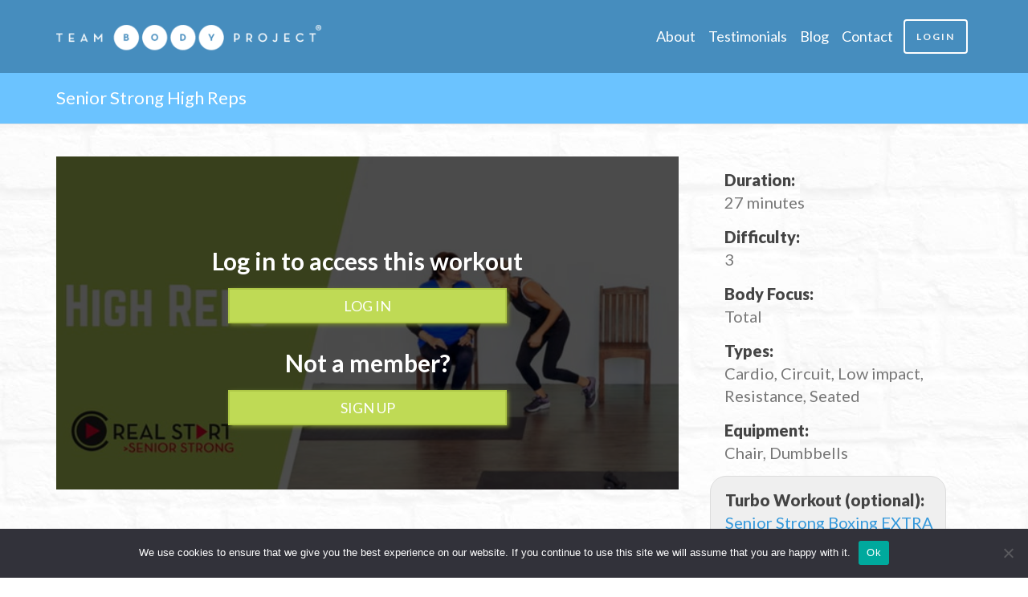

--- FILE ---
content_type: text/css
request_url: https://teambodyproject.com/wp-content/plugins/team-body-project-core/public/css/tbp.css?ver=1009213718
body_size: 2720
content:

/* Team Body Project Projects and Workouts custom CSS */

.program_container .program_overwiew .program_overwiew_image {
	width: 35%;
	float: left;
}

.program_container .program_overwiew .program_overwiew_image img {
	max-width: 100%;
	height: auto;
}

.program_container .program_overwiew .program_overwiew_text {
	width: 60%;
	float: left;
	margin-left: 5%;
	text-align: justify;
}

.program_container .program_overwiew .program_overwiew_text strong {
	font-size: 30px;
	display: block;
	margin-bottom: 15px;
}

.program_container .program_details {
	margin: 50px 0px;
}

.program_container .program_details .program_details_instructor {
	width: 25%;
	float: left;
	margin-right: 5%;
}

.program_container .program_details .program_details_instructor img,
.program_container .program_details .program_details_instructor p {
	display: none;
}

.program_container .program_details .program_details_instructor img:first-of-type,
.program_container .program_details .program_details_instructor p:first-of-type {
	display: block;
}

.program_container .program_details .program_details_instructor p strong {
	display: block;
}

.program_container .program_details .program_details_meta {
	width: 35%;
	float: left;
	margin-right: 5%;
}

.program_container .program_details .program_details_meta ul li {
	list-style-type: none;
	padding: 0;
	margin: 0;
}

.program_container .program_details .program_details_meta ul li {
	list-style-type: none;
	margin-bottom: 10px;
}

.program_container .program_details .program_details_meta ul li strong {
	color: #3498DB;
	margin-right: 10px;
}

.program_container .program_details .program_details_meta ul li.bodyfocus {
	text-transform: capitalize;
}

.program_container .program_details .program_details_continue_button {
	width: 30%;
	padding: 8px 0;
	float: left;
}

.program_container .program_details .program_details_continue_button button,
.program_container .program_details .program_details_continue_button .button {
	width: auto;
	max-width: 100%;
	background: #bfda55;
	border: 2px solid #afc846;
	color: #fff;
	box-shadow: 2px 2px 5px #75862f;
	padding: 7px 12px;
	display: inline-block;
}

.program_container .program_details .program_details_continue_button button:hover,
.program_container .program_details .program_details_continue_button button:active,
.program_container .program_details .program_details_continue_button button:focus,
.program_container .program_details .program_details_continue_button .button:hover,
.program_container .program_details .program_details_continue_button .button:active,
.program_container .program_details .program_details_continue_button .button:focus {
	background: #afc846;
	border: 2px solid #555;
}

.program_container .program_details .program_details_continue_button .button.orange {
	background: #ff9a68;
	border-color: #FF8144;
	margin-top: 0;
}

.program_container .program_details .program_details_continue_button .button.orange:hover,
.program_container .program_details .program_details_continue_button .button.orange:active,
.program_container .program_details .program_details_continue_button .button.orange:focus {
	background: #ff6868;
	border-color: #770B0B;
}

.program_container .program_details .program_details_continue_button .button.blue {
	background: #6ac3ff;
	border-color: #346eb6;
	margin-top: 0;
}

.program_container .program_details .program_details_continue_button .button.blue:hover,
.program_container .program_details .program_details_continue_button .button.blue:active,
.program_container .program_details .program_details_continue_button .button.blue:focus {
	background: #346eb6;
	border-color: #104cb6;
}

.program_container .program_workouts .program_workouts_tabs {
	display: block;
	margin-bottom: 20px;
}

.program_container .program_workouts .program_workouts_tabs ul {
	list-style-type: none;
	padding: 0;
	margin: 0;
	width: 100%
}

.program_container .program_workouts .program_workouts_tabs ul li {
	list-style-type: none;
	display: inline-block;
	padding: 0px 10px;
	background: #3498DB;
	color: #fff;
	line-height: 38px;
	border: 2px solid #346EB6;
	cursor: pointer;
	box-shadow: 3px 3px 1px #aaa;
}

.program_container .program_workouts .program_workouts_tabs ul li.active,
.program_container .program_workouts .program_workouts_tabs ul li:hover,
.program_container .program_workouts .program_workouts_tabs ul li:active,
.program_container .program_workouts .program_workouts_tabs ul li:focus {
	background: #346EB6;
	color: #fff;
	border: 2px solid #555;
	box-shadow: 3px 3px 1px #555;
}

.program_container .program_workouts .program_workouts_tabs ul li.done {
	background: #555555;
	color: #fff;
	border: 2px solid #222;
	box-shadow: 3px 3px 1px #222;
}



.program_container .program_workouts .program_workouts_list {
	width: 60%;
	float: left;
}

.program_container .program_workouts .program_workouts_list tr td,
.workout_container .workout_bottom .workout_bottom_workout_list tr td {
	padding: 5px 20px 5px 0;
}

.program_container .program_workouts .program_workouts_list tr.done td a,
.workout_container .workout_bottom .workout_bottom_workout_list tr.done td a {
	color: #555555;
}

.program_container .program_workouts .program_workouts_list tr.membership td a,
.workout_container .workout_bottom .workout_bottom_workout_list tr.membership td a {
	color: #555555;
}

.program_container .program_workouts .program_workouts_list img.members_img,
.workout_container .workout_bottom .workout_bottom_workout_list img.members_img {
	height: 30px;
	width: auto;
}

.portfolio-wrapper .portfolio-items .portfolio-item-content .portfolio-image a.members_only {
	opacity: 0.6;
}

.portfolio-wrapper .portfolio-items .portfolio-item-content .portfolio-header {
	position: relative;
}

.portfolio-wrapper .portfolio-items .portfolio-item-content .portfolio-header span.members_only {
	background: #FF8144;
	top: 10px;
	right: 10px;
	color: #fff;
	font-size: 12px;
	font-weight: bold;
	text-transform: uppercase;
	padding: 0px 7px;
	position: absolute;
}

.program_container .program_workouts .program_workouts_list tr td h3.week_number,
.workout_container .workout_bottom .workout_bottom_workout_list tr td h3.week_number {
	font-size: 24px;
	font-weight: 800;
}
	
.workout_container .workout_bottom .workout_bottom_program_overview {
	margin-top: 50px;
}

.program_container .program_workouts .program_workouts_progress {
	width: 40%;
	float: left;
	text-align: center;
}

.program_container .program_workouts .program_workouts_progress .program_workouts_progress_bar {
	width: 100%;
	height: 25px;
	border: 2px solid #346EB6;
	-webkit-box-shadow: inset 0px 0px 10px 5px rgba(0,0,0,0.4);
	-moz-box-shadow: inset 0px 0px 10px 5px rgba(0,0,0,0.4);
	box-shadow: inset 0px 0px 10px 5px rgba(0,0,0,0.4);
	border-radius: 6px;
}

.program_container .program_workouts .program_workouts_progress .program_workouts_progress_bar .program_workouts_progress_bar_completed {
	width: 0%;
	height: 21px;
	background: #3498DB;
	color: #fff;
	text-align: center;
	font-weight: 500;
    line-height: 20px;
	border: 0px;
	-webkit-box-shadow: inset 0px 0px 10px 5px rgba(52,110,182,1);
	-moz-box-shadow: inset 0px 0px 10px 5px rgba(52,110,182,1);
	box-shadow: inset 0px 0px 10px 5px rgba(52,110,182,1);
	border-radius: 0px;
}

.program_container .program_workouts .program_workouts_progress .program_group_link {
	margin-top: 100px;
}

.program_container .program_workouts .program_workouts_progress .program_group_link button,
.program_container .program_workouts .program_workouts_progress .program_group_link .button {
	width: auto;
	max-width: 100%;
	background: #bfda55;
	border: 2px solid #afc846;
	color: #fff;
	box-shadow: 2px 2px 5px #75862f;
	padding: 7px 12px;
	display: inline-block;
}

.program_container .program_workouts .program_workouts_progress .program_group_link button:hover,
.program_container .program_workouts .program_workouts_progress .program_group_link button:active,
.program_container .program_workouts .program_workouts_progress .program_group_link button:focus,
.program_container .program_workouts .program_workouts_progress .program_group_link .button:hover,
.program_container .program_workouts .program_workouts_progress .program_group_link .button:active,
.program_container .program_workouts .program_workouts_progress .program_group_link .button:focus {
	background: #afc846;
	border: 2px solid #555;
}

.workout_container .workout_top .workout_top_video {
	width: 68%;
	float: left;
}

.workout_container .workout_top .workout_top_video #workout_top_video_overlay {
	width: 100%;
	height: 415px;
	background-position: center center;
	background-repeat: no-repeat;
	background-size: cover;
}

.workout_container .workout_top .workout_top_video #workout_top_video_overlay .tbp_login_signup_container {
	height: 100%;
	background: rgba( 0, 0, 0, 0.7 );
	text-align: center;
}

.workout_container .workout_top .workout_top_video #workout_top_video_overlay .tbp_login_signup_container .tbp_login_signup {
	height: 100%;
	display: inline-flex;
	flex-direction: column;
	justify-content: center;
}

.workout_container .workout_top .workout_top_video #workout_top_video_overlay .tbp_login_signup_container h3 {
	color: #fff;
	font-size: 30px;
	font-weight: 700;
	margin-top: 35px;
}

.workout_container .workout_top .workout_top_meta {
	width: 27%;
	float: left;
	margin-left: 5%;
}

.workout_container .workout_top .workout_top_meta strong {
	font-weight: 900;
	display: block;
	margin-top: 15px;
	color: #444444 !important;
}

.workout_container .workout_top .workout_top_meta span.workout_top_meta_body_focus {
	text-transform: capitalize;
}

.workout_container .workout_bottom {
	width: 100%;
}

.workout_container .workout_bottom > div {
	margin: 20px 0px;
}

.workout_container .workout_bottom .workout_bottom_status {
	display: block;
}

.workout_container .workout_bottom .workout_bottom_status #workout_status,
.workout_container .workout_bottom .workout_bottom_status #ajax_response {
	margin: 9px 0;
}

.workout_container .workout_bottom .workout_bottom_workout_list,
.workout_container .workout_bottom .workout_program_week_progress {
	width: 50%;
	float: left;
}

.workout_container .workout_bottom .workout_program_week_progress h5.week_progress_title {
	font-size: 25px;
	line-height: 28px;
	font-weight: 800;
	margin-top: 15px;
}

.workout_container .workout_bottom .workout_program_week_progress .workout_program_week_progress_bar {
	width: 75%;
	height: 25px;
	border: 2px solid #346EB6;
	-webkit-box-shadow: inset 0px 0px 10px 5px rgba(0,0,0,0.4);
	-moz-box-shadow: inset 0px 0px 10px 5px rgba(0,0,0,0.4);
	box-shadow: inset 0px 0px 10px 5px rgba(0,0,0,0.4);
	border-radius: 6px;
}

.workout_container .workout_bottom .workout_program_week_progress .workout_program_week_progress_bar .workout_program_week_progress_bar_completed {
	width: 0%;
	height: 21px;
	background: #3498DB;
	color: #fff;
	text-align: center;
	font-weight: 500;
    line-height: 20px;
	border: 0px;
	-webkit-box-shadow: inset 0px 0px 10px 5px rgba(52,110,182,1);
	-moz-box-shadow: inset 0px 0px 10px 5px rgba(52,110,182,1);
	box-shadow: inset 0px 0px 10px 5px rgba(52,110,182,1);
	border-radius: 0px;
}

.workout_container .button {
	background: #bfda55;
	border: 2px solid #aec747;
	color: #fff;
	box-shadow: 2px 2px 5px #75862f;
	padding: 7px 12px;
	margin-right: 20px;
	cursor: pointer;
	text-transform: uppercase;
}

.workout_container .button:hover {
	background: #aec747;
	color: #fff;
}

.workout_container .button.gray {
	background: #bbb;
	border: 2px solid #222;
	color: #fff;
	box-shadow: 2px 2px 5px #555;
}

.workout_container .button.gray:hover {
	background: #777;
}

.workout_container .button.orange,
.program_container .button.orange {
	background: #ff9a68;
	border: 2px solid #FF8144;
	color: #fff;
	box-shadow: 2px 2px 5px #555;
}

.workout_container .button.orange:hover,
.program_container .button.orange:hover {
	background: #ff6868;
	border-color: #FF2121;
}

.workout_container .tbp_login_signup_container .button {
	margin: 0px 20px;
}

.left {
	float: left;
}

.ajax_loader {
	width: 24px;
	height: 24px;
	margin: 8px 15px 8px 0;
	display: none;
}

#message_overlay,
#tbp_log_in_overlay {
	width: 100%;
	height: 100%;
	background: rgba(0, 0, 0, 0.7) none repeat scroll 0 0;
	cursor: pointer;
	display: none;
	position: fixed;
	top: 0;
	left: 0;
	z-index: 1000;
}

#message_overlay_table,
#tbp_log_in_overlay_table {
	height: 100%;
	width: auto;
	max-width: 95%;
	display: table;
	cursor: initial;
	margin: 0 auto;
}

#message_overlay_table_cell,
#tbp_log_in_overlay_table_cell {
	display: table-cell;
	vertical-align: middle;
}

#message_overlay_content,
#tbp_log_in_overlay_content {
	background: #fff none repeat scroll 0 0;
	padding: 15px;
	border: 2px solid #222;
	border-radius: 5px;
	position: relative;
}

#tbp_log_in_overlay #tbp_log_in_overlay_content .tbp_sign_in_form,
#tbp_log_in_overlay #tbp_log_in_overlay_content .tbp_upgrade_form {
	display: none;
}

#tbp_log_in_overlay #tbp_log_in_overlay_content {
	text-align: center;
}

#tbp_log_in_overlay #tbp_log_in_overlay_content  #tbp_log_in_user_name,
#tbp_log_in_overlay #tbp_log_in_overlay_content  #tbp_log_in_password {
	margin: 15px auto;
}

#tbp_log_in_overlay #tbp_log_in_overlay_content h3 {
	font-weight: 700;
	font-size: 30px;
}

#tbp_log_in_overlay #tbp_log_in_overlay_content p {
	font-size: 20px;
}

#tbp_log_in_overlay #tbp_log_in_overlay_content .button {
	min-width: 240px;
	background: #bfda55;
	border: 2px solid #aec747;
	color: #fff;
	box-shadow: 2px 2px 5px #75862f;
	padding: 7px 12px;
	margin: 10px 0 20px;
	cursor: pointer;
	text-transform: uppercase;
	display: inline-block;
}

#tbp_log_in_overlay #tbp_log_in_overlay_content .button:hover {
	background: #aec747;
	color: #fff;
}

#tbp_log_in_overlay #tbp_log_in_overlay_content .button.gray {
	background: #bbb;
	border: 2px solid #222;
	color: #fff;
	box-shadow: 2px 2px 5px #555;
}

#tbp_log_in_overlay #tbp_log_in_overlay_content .button.gray:hover {
	background: #777;
}

#tbp_log_in_overlay #tbp_log_in_overlay_content .tbp_log_in_form_response {
	color: #000;
	font-size: 20px;
	text-align: center;
	margin-bottom: 20px;
}

#tbp_log_in_overlay #tbp_log_in_overlay_content .tbp_log_in_form_response.error {
	color: #bc660b;
}

#message_overlay_content .instructor {
	width: 100%;
	height: 220px;
	font-size: 68px;
	font-weight: bold;
	line-height: 200px;
	background: url('./img/instructor.png') left center no-repeat;
	padding-left: 270px;
}

#message_overlay_content .achievement {
	width: 30%;
	height: 180px;
	background-position: center center;
	background-repeat: no-repeat;
	float: left;
}

#message_overlay_content .content {
	width: 69%;
	height: auto;
	float: right;
}

#message_overlay_content .content .message_content {
	background: #DEDEDE;
	padding: 10px;
}

#message_overlay_content .content .message_video {
	width: 100%;
	height: auto;
	min-height: 300px;
}

.overlay .close_overlay {
	position: absolute;
	top: 10px;
	right: 10px;
	background-image: url('../../../../themes/kleo-child/images/chosen-sprite@2x.png');
	width: 20px;
	height: 20px;
	background-position: top right;
	cursor: pointer;
}

.overlay .close_overlay:hover {
	background-position: 20px -22px;
}

/* Workout players */
.workout_container .workout_top .workout_top_video .workout_video_player.active {
	display: block;
}

.workout_container .workout_top .workout_top_video .workout_video_player.video_youtube {
	float: none;
	clear: both;
	width: 100%;
	position: relative;
	padding-bottom: 53.25%;
	padding-top: 25px;
	height: 0;
}

.workout_container .workout_top .workout_top_video .workout_video_player.video_youtube iframe {
	position: absolute;
	top: 0;
	left: 0;
	width: 100%;
	height: 100%;
}

@media (max-width: 1200px) {

	.program_container .program_details .program_details_continue_button button,
	.program_container .program_details .program_details_continue_button .button {
		font-size: 24px;
	}

}

@media (max-width: 992px) {

	.program_container .program_details {
		margin: 30px 0px 20px;
	}

	.program_container .program_details .program_details_instructor,
	.program_container .program_details .program_details_instructor {
		width: 45%;
	}

	.program_container .program_details .program_details_continue_button {
		width: 100%;
		text-align: center;
		margin: 10px 0 0;
	}

	.program_container .program_details .program_details_continue_button button,
	.program_container .program_details .program_details_continue_button .button {
		max-width: 280px;
		margin: 0 auto;
	}

	.program_container .program_workouts .program_workouts_tabs {
		text-align: center;
	}

	.program_container .program_workouts .program_workouts_list {
		width: 100%;
		float: none;
	}

	.program_container .program_workouts .program_workouts_list table {
		margin: 0 auto;
	}

	.program_container .program_workouts .program_workouts_progress {
		width: 90%;
		margin: 30px auto 20px;
		float: none;
	}

	.workout_container .workout_bottom,
	.workout_container .workout_bottom .workout_bottom_workout_list,
	.workout_container .workout_bottom .workout_program_week_progress,
	.workout_container .workout_bottom .workout_program_week_progress .workout_program_week_progress_bar {
		width: 100%;
	}

}

@media (max-width: 768px) {

	.workout_container .workout_top .workout_top_video,
	.workout_container .workout_top .workout_top_meta {
		width: 100%;
		margin: 0 auto;
		float: none;
	}

	.workout_container .workout_top .workout_top_meta {
		padding-top: 30px;
		font-size: 16px;
	}

	.workout_container .workout_top .workout_top_meta strong {
		float: left;
		clear: left;
		margin-right: 8px;
		margin-top: 2px;
	}

	.workout_container .workout_top .workout_top_meta span {
		float: left;
		margin-top: 2px;
	}

	.workout_container .workout_top .workout_top_meta .turbo-workout-container {
		background: none;
		border: 0;
		border-radius: 0;
		display: block;
		clear: left;
		float: left;
		margin-left: 0;
		margin-top: 0;
		padding: 0;
	}

	.workout_container .workout_top .workout_top_meta .turbo-workout-container a {
		float: left;
		margin-top: 2px;
	}

	.workout_container .workout_top .workout_top_meta .workout_programs {
		clear: left;
		float: left;
	}

	.workout_container .workout_bottom .button {
		margin: 10px 20px 10px 0;
	}

	.workout_container .workout_bottom #workout_status.left {
		clear: left;
	}

}

@media (max-width: 690px) {

	.program_container .program_overwiew .program_overwiew_image,
	.program_container .program_overwiew .program_overwiew_text,
	.program_container .program_details .program_details_instructor,
	.program_container .program_details .program_details_meta {
		width: 90%;
		float: none;
		margin: 0 auto;
	}

	.program_container .program_overwiew .program_overwiew_image,
	.program_container .program_details .program_details_instructor {
		padding-bottom: 30px;
	}

	.program_container .program_details .program_details_meta ul {
		padding-left: 0px;
	}

	.program_container .program_workouts .program_workouts_list tr td,
	.workout_container .workout_bottom .workout_bottom_workout_list tr td {
		padding-right: 18px;
	}

	#message_overlay_content .instructor {
		font-size: 40px;
		padding-left: 220px;
	}

	.program_container .program_workouts .program_workouts_list td span.day_label,
	.workout_container .workout_bottom .workout_bottom_workout_list td span.day_label {
		display: none;
	}

}

@media (max-width: 481px) {

	.program_container .program_workouts .program_workouts_list tr td,
	.workout_container .workout_bottom .workout_bottom_workout_list tr td {
		font-size: 18px;
		padding-right: 10px;
	}

	.dashboard-my-programs .program .program-right .program_meta .program_instructor,
	.dashboard-my-programs .program .program-right .program_description {
		display: none;
	}

	#message_overlay_content .instructor {
		height: 120px;
		background-size: auto 100%;
		font-size: 28px;
		line-height: 120px;
		padding-left: 105px;
		text-align: center;
	}

	#message_overlay_content .content .message_content {
		font-size: 14px;
	}

	#message_overlay_content .achievement {
		background-size: 90% auto;
	}

}

@media (max-width: 410px) {

	.program_container .program_workouts .program_workouts_list tr td:last-child,
	.workout_container .workout_bottom .workout_bottom_workout_list tr td:last-child {
		display: none;
	}

}

--- FILE ---
content_type: text/css
request_url: https://teambodyproject.com/wp-content/themes/kleo-child/style-custom.css?ver=0430222531
body_size: 4241
content:

/* Filtering workouts list old */

.workout-list-wrapper .filter-wrap {
	margin: 0 0 20px;
	padding: 0 10px 20px;
	border-bottom: 2px solid transparent;
}

.workout-list-wrapper .filter-wrap.opened {
	border-bottom: 2px solid #468dbe;
}

.workout-list-wrapper .filter-wrap .filter-wrap-one-fourth {
	width: 25%;
	float: left;
}

.workout-list-wrapper .filter-wrap .filter-wrap-one-third {
	width: 33.3%;
	float: left;
}

.workout-list-wrapper .filter-wrap ul {
	padding-left: 0;
}

.workout-list-wrapper .filter-wrap ul li {
	list-style-type: none;
}

.workout-list-wrapper .filter-wrap .filter-wrap-duration {
	min-height: 70px;
}

.workout-list-wrapper .filter-wrap .filter-wrap-duration > h5 {
	margin-bottom: 25px;
}

.workout-list-wrapper .filter-wrap .filter-wrap-duration .slider-container .back-bar .pointer {
	cursor: w-resize;
}

.workout-list-wrapper .filter-wrap .filter-wrap-duration .theme-green .back-bar .selected-bar {
    border-radius: 0px;
    background-color: #bfda55;
    background-image: -moz-linear-gradient(top, #bfda55, #aec747);
    background-image: -webkit-gradient(linear, 0 0, 0 100%, from(#aec747), to(#aec747));
    background-image: -webkit-linear-gradient(top, #bfda55, #aec747);
    background-image: -o-linear-gradient(top, #bfda55, #aec747);
    background-image: linear-gradient(to bottom, #bfda55, #aec747);
}

.workout-list-wrapper .filter-wrap input[type="checkbox"]  {

}

.workout-list-wrapper .filter-wrap li label {
	cursor: pointer;
}

.workout-list-wrapper .filter-wrap .jrange-duration-container {
	width: 100%;
	padding: 0 10% 0 5%;
}

.workout-list-wrapper #workouts-filter {
	width: auto;
	text-align: center;
	letter-spacing: 2px;
	font-size: 12px;
	font-weight: bold;
	white-space: nowrap;
	font-family: "Lato";
	margin-left: 15px;
	padding: 7px 13px 5px;
	border: 2px solid #468dbe;
	border-radius: 5px;
	cursor: pointer;
	display: block;
	float: right;
}

.workout-list-wrapper #workouts-filter:hover {
	background-color: #468dbe;
	color: #fff;
}

.workout-list-wrapper #workouts-clear-filter {
	width: auto;
	text-align: center;
	letter-spacing: 2px;
	font-size: 12px;
	font-weight: bold;
	white-space: nowrap;
	font-family: "Lato";
	margin-right: 15px;
	padding: 7px 13px 5px;
	border: 2px solid #FF8144;
	border-radius: 5px;
	cursor: pointer;
	display: none;
	float: right;
}

.workout-list-wrapper #workouts-clear-filter:hover {
	background-color: #FF8144;
	color: #fff;
}

/* Filtering workouts list new */
.workout-list-wrapper .filter-menu-wrap {
	display: block;
	margin: 10px 0px;
	padding-bottom: 5px;
	border-bottom: 2px solid #468dbe;
}

.workout-list-wrapper .filter-menu-wrap .filter-menu-trigger-wrap {
	margin-right: 15px;
	margin-bottom: 15px;
	float: left;
	cursor: pointer;
}

.workout-list-wrapper .filter-menu-wrap .filter-menu-count-wrap {
	min-width: 114px;
	text-align: right;
	margin-left: 15px;
	margin-bottom: 15px;
	float: right;
}

.workout-list-wrapper .filter-menu-wrap .filter-menu-sort-wrap {
	margin: 0 15px 15px;
	float: right;
}

.workout-list-wrapper .filter-menu-wrap .filter-menu-search-wrap {
	margin: 0 15px 15px;
	float: right;
}

.workout-list-wrapper .filter-menu-wrap .filter-menu-search-wrap input {
	margin: 0;
	padding: 0 7px;
}

.workout-list-wrapper .filter-list-wrap {
	display: none;
}

.workout-list-wrapper .filter-list-wrap.opened {
	display: block;
}

.workout-list-wrapper .filter-list-wrap .filter-wrap-type-list {
	height: 245px;
	overflow-y: scroll;
	scrollbar-width: thin;
	margin-right: 25px;
}

.sculpture-list-wrapper .filter-list-wrap .filter-wrap-type-list {
	height: auto;
	overflow-y: hidden;
}

.workout-list-wrapper .filter-list-wrap .filter-wrap-equipment-list {
	height: 120px;
	overflow-y: scroll;
	scrollbar-width: thin;
}

.sculpture-list-wrapper .filter-list-wrap .filter-wrap-equipment-list {
	height: auto;
	overflow-y: hidden;
}

.workout-list-wrapper .filter-list-wrap .filter-wrap-instructor-list {
	height: 90px;
	overflow-y: scroll;
	scrollbar-width: thin;
}

.workout-list-wrapper .filter-list-wrap .filter-wrap-type-list::-webkit-scrollbar,
.workout-list-wrapper .filter-list-wrap .filter-wrap-equipment-list::-webkit-scrollbar,
.workout-list-wrapper .filter-list-wrap .filter-wrap-instructor-list::-webkit-scrollbar {
	-webkit-appearance: none;
	width: 7px;
	border-radius: 4px;
	background-color: #EAEAEA;
}

.workout-list-wrapper .filter-list-wrap .filter-wrap-type-list::-webkit-scrollbar-thumb,
.workout-list-wrapper .filter-list-wrap .filter-wrap-equipment-list::-webkit-scrollbar-thumb,
.workout-list-wrapper .filter-list-wrap .filter-wrap-instructor-list::-webkit-scrollbar-thumb {
	border-radius: 4px;
	border: 1px solid #bbb;
	background-color: #fff;
	box-shadow: 0 0 1px rgba(255, 255, 255, .5);
}

@media screen and (max-width: 480px) {

	.workout-list-wrapper > .filter-container {
		position: relative;
		padding-bottom: 45px;
		border-bottom: 2px solid #468dbe;
	}

	.workout-list-wrapper .filter-menu-wrap .filter-menu-count-wrap {
		float: none;
		margin-bottom: 15px;
		position: absolute;
		bottom: 0;
		left: 0;
	}

	.workout-list-wrapper .filter-menu-wrap .filter-menu-sort-wrap {
		float: none;
		margin-bottom: 15px;
		position: absolute;
		bottom: 0;
		right: 20px;
	}

	.workout-list-wrapper .filter-menu-wrap .filter-menu-sort-wrap .filter-menu-sort-caption {
		display: none;
	}

	.workout-list-wrapper .filter-menu-wrap .filter-menu-spacer-clear {
		clear: none !important;
	}

	.workout-list-wrapper .filter-list-wrap .filter-option {
		position: relative;
	}

	.workout-list-wrapper .filter-wrap {
		margin: 0 0 10px;
		padding: 5px 10px 15px;
	}

	.workout-list-wrapper .filter-menu-wrap {
		border-bottom: 0;
		margin: 10px 0 0;
		padding-bottom: 0;
	}

	.workout-list-wrapper .filter-wrap.opened {
		border-top: 2px solid #468dbe;
	}

	.workout-list-wrapper .filter-list-wrap .filter-option .filter-option-title {
		cursor: pointer;
	}

	.workout-list-wrapper .filter-list-wrap .filter-option .filter-wrap-list {
		display: none;
	}

	.workout-list-wrapper .filter-list-wrap .filter-option .filter-option-title::after {
		width: 23px;
		height: 23px;
		content: "\f0d7";
		font: normal normal normal 14px/1 FontAwesome;
		cursor: pointer;
		padding: 5px;
		display: block;
		position: absolute;
		top: 2px;
		right: 5px;
	}

	.workout-list-wrapper .filter-list-wrap .filter-wrap-duration {
		min-height: auto;
	}

	.workout-list-wrapper .filter-list-wrap .filter-wrap-duration > h5 {
		margin-bottom: 0;
	}

	.workout-list-wrapper .filter-list-wrap .filter-wrap-duration-list {
		min-height: 50px;
		padding: 25px 0 0;
	}

	.workout-list-wrapper .filter-list-wrap .filter-wrap-type-list,
	.workout-list-wrapper .filter-list-wrap .filter-wrap-equipment-list,
	.workout-list-wrapper .filter-list-wrap .filter-wrap-instructor-list {
		height: auto;
		overflow-y: hidden;
	}

}

.workout-list-wrapper .workouts-items:after {
    content: '';
    display: block;
    clear: both;
}

/* Styling workouts list items */

.workout-list-wrapper .workouts-items {
    height: auto;
	font-size: 0;
	display: block;
	padding: 0px;
	margin-top: 25px;
}

.workout-list-wrapper .workouts-items .workout-list-item {
	display: inline-block;
    width: 33.3%;
}

.workout-list-wrapper .workouts-items .workout-list-item .portfolio-image {
	height: auto;
}

.workout-list-wrapper .workouts-items .workout-list-item .workout_overlay .workout_overlay_left .workout_overlay_details_list li > span {
	line-height: 22px;
}

.workout-list-wrapper .workouts-items .workout-list-item-footer {
	background: #fff;
	position: relative;
}

.workout-list-wrapper .workouts-items .workout-list-item-footer .workout-list-item-footer-details {
	position: absolute;
	top: 0;
	right: 0;
	height: 48px;
}

.workout-list-wrapper .workouts-items .workout-list-item-footer .workout-list-item-footer-details ul {
	background: #fff;
	list-style-type: none;
	height: 100%;
	display: block;
	padding: 12px 5px;
}

.workout-list-wrapper .workouts-items .workout-list-item-footer .workout-list-item-footer-details ul li {
	display: inline-block;
	font-size: 18px;
	margin: 0 5px;
}

.workout_favourite_icon {
	font-size: 18px;
	line-height: 24px;
	cursor: pointer;
}

.workout_favourite_icon .fa-heart {
	color: #FF8144;
}

@media (hover: hover) and (pointer: fine) {
	.workout_favourite_icon:hover {
		color: #FF8144;
	}

	.workout_favourite_icon.remove_from_favourites:hover .fa-heart::before {
		content: "\f08a";
		color: #777777;
	}

	.workout_favourite_icon.add_to_favourites:hover .fa-heart-o::before {
		content: "\f004";
	}
}

.workout-list-wrapper .workouts-items .workout-list-item-footer .workout-list-item-footer-details li.workout_duration {
	border-radius: 5px;
	background: #E7E9EA;
	color: #616161;
	font-size: 16px;
	line-height: 24px;
	padding: 0 6px;
}

.workout-list-wrapper .workouts-items .workout-list-item-footer .workout-list-item-footer-details li.workout_duration.workout-duration-completed {
	background: #468dbe;
	color: #fff;
}

.workout-list-wrapper .workouts-items .workout-list-item-footer .workout-list-item-footer-details li.workout_membership span.members_only {
	background: none;
	top: 0;
	right: 0;
	color: #777;
	font-size: 18px;
	font-weight: normal;
	text-transform: uppercase;
	padding: 0;
	position: unset;
}

.workout-list-wrapper .workouts-items .workout-list-item-footer .workout-list-item-footer-details li.workout_membership {
	display: none;
}

body.free-user .workout-list-wrapper .workouts-items .workout-list-item-footer .workout-list-item-footer-details li.workout_membership {
	display: inline-block;
}

.workout-list-wrapper .workouts-items .portfolio-item-content .portfolio-image a.members_only {
	opacity: 1;
}

body.free-user .workout-list-wrapper .workouts-items .portfolio-item-content .portfolio-image a.members_only {
	opacity: 0.6;
}

@media (max-width: 991px) {
	.workout-list-wrapper .workouts-items .workout-list-item {
		width: 49.9%;
	}

	.workout-list-wrapper .workouts-items .workout-list-item .workout_overlay .workout_overlay_left {
		width: 100%;
	}

	.workout-list-wrapper .workouts-items .workout-list-item .workout_overlay .workout_overlay_right {
		display: none;
	}
}

@media only screen and (max-width: 768px) {
	.workout-list-wrapper .filter-menu-wrap .filter-menu-sort-wrap {
		margin-right: 0;
	}

	.workout-list-wrapper .filter-menu-wrap .filter-menu-search-wrap {
		margin-left: 0;
		margin-right: 0;
	}

	.workout-list-wrapper .filter-menu-wrap .filter-menu-search-wrap input {
		width: 210px;
	}

	.workout-list-wrapper .filter-menu-wrap .filter-menu-spacer-clear {
		clear: both;
	}
}

@media screen and (max-width: 480px) {
	.workout-list-wrapper .workouts-items .workout-list-item {
		width: 100%;
	}
}


.workout-list-wrapper .pagination-wrap {
    text-align: center;
}

.workout-list-wrapper .pagination-wrap #workouts-load-more {
	width: auto;
    text-align: center;
	letter-spacing: 2px;
	font-size: 12px;
	font-weight: bold;
	white-space: nowrap;
	font-family: "Lato";
    margin: 0 auto;
	padding: 7px 13px 5px;
	border: 2px solid #468dbe;
	border-radius: 5px;
	cursor: pointer;
    display: none;
}

.workout-list-wrapper .pagination-wrap #workouts-load-more:hover {
	background-color: #468dbe;
	color: #fff;
}

/* Fixing main theme JS code setting fixed main container height */
#main {
	height: auto !important;
}

/* Progress tracker */

.progress-tracker-favourites-container-item-date {
	text-align: right;
}

.progress-tracker-favourites-container-item-date #remove_from_favourites {
	margin-top: 15.3px;
	margin-bottom: 15.3px;
	cursor: pointer;
}

.progress-tracker-favourites-container-item-date #remove_from_favourites:hover {
	color: red;
}

.progress-tracker-favourites-container-item-date #awaiting_response {
	margin-top: 15.3px;
	margin-bottom: 15.3px;
	display: none;
	animation: fa-spin 2s linear infinite;
}

/* Workout players */
.workout_container .workout_top .workout_top_video .workout_video_player.active {
	display: block;
}

.workout_container .workout_top .workout_top_video .workout_video_player.video_youtube {
	float: none;
	clear: both;
	width: 100%;
	position: relative;
	padding-bottom: 53.25%;
	padding-top: 25px;
	height: 0;
}

.workout_container .workout_top .workout_top_video .workout_video_player.video_youtube iframe {
	position: absolute;
	top: 0;
	left: 0;
	width: 100%;
	height: 100%;
}

/* Beta testing progress tracker page */
.beta-testing-switches,
.tbp-website-settings-switches * {
	padding: 0;
	margin: 0;
	box-sizing: border-box;
}

.beta-testing-switches,
.tbp-website-settings-switches {
	max-width: 100%;
	width: 100%;
	margin: 0 auto;
	padding: 0;
	border-radius: 5px;
	color: #3498db;
	list-style-type: none;
}

.beta-testing-switches li,
.tbp-website-settings-switches li {
	position: relative;
}

.beta-testing-switches li:not(:last-child),
.tbp-website-settings-switches li {
	border-bottom: 1px solid #ddd;
}

.beta-testing-switches li:nth-child(2n+1),
.tbp-website-settings-switches li:nth-child(2n+1) {
	background-color: rgba(71, 141, 192, 0.1);
}

.beta-testing-switches label,
.tbp-website-settings-switches label,
.tbp-website-settings-switches p {
	display: flex;
	align-items: center;
	justify-content: space-between;
	cursor: pointer;
	padding: 15px;
}

.tbp-website-settings-switches p {
	color: #aaa;
	font-size: 16px;
}

.beta-testing-switches span:last-child,
.beta-testing-switches span.tbp_settings_switch,
.tbp-website-settings-switches span.tbp_settings_switch {
	position: relative;
	width: 50px;
	height: 26px;
	border-radius: 15px;
	box-shadow: inset 0 0 5px rgba(0, 0, 0, 0.4);
	background: #aaa;
	transition: all 0.3s;
}

.beta-testing-switches span:last-child::before,
.beta-testing-switches span:last-child::after,
.beta-testing-switches span.tbp_settings_switch::before,
.beta-testing-switches span.tbp_settings_switch::after,
.tbp-website-settings-switches span.tbp_settings_switch::before,
.tbp-website-settings-switches span.tbp_settings_switch::after {
	content: "";
	position: absolute;
}

.beta-testing-switches span:last-child::before,
.beta-testing-switches span.tbp_settings_switch::before,
.tbp-website-settings-switches span.tbp_settings_switch::before {
	left: 1px;
	top: 1px;
	width: 24px;
	height: 24px;
	background: #e8e9ed;
	border-radius: 50%;
	z-index: 1;
	transition: transform 0.3s;
}

.beta-testing-switches span:last-child::after,
.beta-testing-switches span.tbp_settings_switch::after,
.tbp-website-settings-switches span.tbp_settings_switch::after {
	top: 50%;
	right: 8px;
	width: 12px;
	height: 12px;
	transform: translateY(-50%);
	background: url('./images/uncheck_switch.svg');
	background-size: 12px 12px;
}

.beta-testing-switches [type="checkbox"],
.tbp-website-settings-switches [type="checkbox"] {
	position: absolute;
	left: -9999px;
}

.beta-testing-switches [type="checkbox"]:checked + label span:last-child,
.tbp-website-settings-switches [type="checkbox"]:checked + label span:last-child {
	background: #00d084;
}

.beta-testing-switches [type="checkbox"]:checked + label span:last-child::before,
.tbp-website-settings-switches [type="checkbox"]:checked + label span:last-child::before {
	transform: translateX(24px);
}

.beta-testing-switches [type="checkbox"]:checked + label span:last-child::after,
.tbp-website-settings-switches [type="checkbox"]:checked + label span:last-child::after {
	width: 14px;
	height: 14px;
	/*right: auto;*/
	left: 8px;
	background-image: url('./images/check_switch.svg');
	background-size: 14px 14px;
}

.tbp_website_settings_form .tbp_user_timezone {
	margin: 15px;
	padding-top: 2px !important;
	padding-bottom: 2px !important;
	border-color: #bbb;
}

@media screen and (max-width: 600px) {
	.beta-testing-switches li::before,
	.tbp-website-settings-switches li::before {
		display: none;
	}
}

.wrap-content .progress-tracker-nav-container .progress-tracker-nav li:not(:last-child) {
	border-bottom: 1px solid #ddd;
}

.beta-testing-submit,
.tbp-website-settings-submit {
	width: auto;
	max-width: 100%;
	background: #bfda55;
	border: 2px solid #afc846;
	color: #fff;
	box-shadow: 2px 2px 5px #75862f;
	padding: 7px 12px;
	margin: 10px 0 30px;
	display: inline-block;
}

.tbp-website-settings-submit {
	margin: 30px 0 10px;
}

.beta-testing-submit:hover,
.beta-testing-submit:active,
.beta-testing-submit:focus,
.tbp-website-settings-submit:hover,
.tbp-website-settings-submit:active,
.tbp-website-settings-submit:focus {
	background: #afc846;
	border: 2px solid #555;
}

/* Add x into search input */
.filter-menu-search-wrap {
	position: relative;
}

.filter-menu-search-wrap input[type=text] {
	padding-right: 24px;
}

.filter-menu-search-wrap .search-clear {
	background: #fff url('./images/search_clear.gif') no-repeat right 7px center;
	color: transparent;
	padding: 0px 5px;
	position: absolute;
	top: 1px;
	right: 1px;
	transition: background 0.4s;
	cursor: pointer;
	display: none;
}

/* Programs list new */
.page-id-13840 .template-page {
	padding-top: 10px;
}

.program-list-wrapper .filter-wrap {
	margin: 0 10px 20px;
	padding-bottom: 20px;
	border-bottom: 2px solid transparent;
}

.program-list-wrapper .filter-wrap.opened {
	border-bottom: 2px solid #468dbe;
}

.program-list-wrapper .filter-wrap .filter-wrap-one-fourth {
	width: 25%;
	float: left;
}

.program-list-wrapper .filter-wrap .filter-wrap-one-fifth {
	width: 20%;
	float: left;
}

.program-list-wrapper .filter-wrap ul {
	padding-left: 0;
}

.program-list-wrapper .filter-wrap ul li {
	list-style-type: none;
}

.program-list-wrapper .filter-wrap li label {
	cursor: pointer;
}

.program-list-wrapper .filter-menu-wrap {
	display: block;
	margin: 10px 0px;
	padding-bottom: 5px;
	border-bottom: 2px solid #468dbe;
}

.program-list-wrapper .filter-menu-wrap .filter-menu-trigger-wrap {
	margin-right: 15px;
	margin-bottom: 15px;
	float: left;
	cursor: pointer;
}

.program-list-wrapper .filter-menu-wrap .filter-menu-count-wrap {
	min-width: 114px;
	text-align: right;
	margin-left: 15px;
	margin-bottom: 15px;
	float: right;
}

.program-list-wrapper .filter-menu-wrap .filter-menu-sort-wrap {
	margin: 0 15px 15px;
	float: right;
}

.program-list-wrapper .filter-menu-wrap .filter-menu-search-wrap {
	margin: 0 15px 15px;
	float: right;
}

.program-list-wrapper .filter-menu-wrap .filter-menu-search-wrap input {
	margin: 0;
	padding: 0 7px;
}

@media screen and (max-width: 480px) {

	.program-list-wrapper > .filter-container {
		position: relative;
		padding-bottom: 45px;
		border-bottom: 2px solid #468dbe;
	}

	.program-list-wrapper .filter-menu-wrap .filter-menu-count-wrap {
		float: none;
		margin-bottom: 15px;
		position: absolute;
		bottom: 0;
		left: 0;
	}

	.program-list-wrapper .filter-menu-wrap .filter-menu-sort-wrap {
		float: none;
		margin-bottom: 15px;
		position: absolute;
		bottom: 0;
		right: 20px;
	}

	.program-list-wrapper .filter-menu-wrap .filter-menu-sort-wrap .filter-menu-sort-caption {
		display: none;
	}

	.program-list-wrapper .filter-menu-wrap .filter-menu-spacer-clear {
		clear: none !important;
	}

	.program-list-wrapper .filter-list-wrap .filter-option {
		position: relative;
	}

	.program-list-wrapper .filter-wrap {
		margin: 0 0 10px;
		padding: 5px 10px 15px;
	}

	.program-list-wrapper .filter-menu-wrap {
		border-bottom: 0;
		margin: 10px 0 0;
		padding-bottom: 0;
	}

	.program-list-wrapper .filter-wrap.opened {
		border-top: 2px solid #468dbe;
	}

	.program-list-wrapper .filter-list-wrap .filter-option .filter-option-title {
		cursor: pointer;
	}

	.program-list-wrapper .filter-list-wrap .filter-option .filter-wrap-list {
		display: none;
	}

	.program-list-wrapper .filter-list-wrap .filter-option .filter-option-title::after {
		width: 23px;
		height: 23px;
		content: "\f0d7";
		font: normal normal normal 14px/1 FontAwesome;
		cursor: pointer;
		padding: 5px;
		display: block;
		position: absolute;
		top: 2px;
		right: 5px;
	}

	.program-list-wrapper .filter-list-wrap .filter-wrap-duration {
		min-height: auto;
	}

	.program-list-wrapper .filter-list-wrap .filter-wrap-duration > h5 {
		margin-bottom: 0;
	}

	.program-list-wrapper .filter-list-wrap .filter-wrap-duration-list {
		min-height: 50px;
		padding: 25px 0 0;
	}

}

.program-list-wrapper .filter-list-wrap {
	display: none;
}

.program-list-wrapper .filter-list-wrap.opened {
	display: block;
}

.program-list-wrapper #programs-clear-filter {
	width: auto;
	text-align: center;
	letter-spacing: 2px;
	font-size: 12px;
	font-weight: bold;
	white-space: nowrap;
	font-family: "Lato";
	margin-right: 15px;
	padding: 7px 13px 5px;
	border: 2px solid #FF8144;
	border-radius: 5px;
	cursor: pointer;
	display: none;
	float: right;
}

.program-list-wrapper #programs-clear-filter:hover {
	background-color: #FF8144;
	color: #fff;
}

.program-list-wrapper .programs-items:after {
	content: '';
	display: block;
	clear: both;
}

/* Styling programs list items */

.program-list-wrapper .programs-items {
	height: auto;
	font-size: 0;
	display: block;
	padding: 0px;
	margin-top: 25px;
}

.program-list-wrapper .programs-items .program-list-item {
	display: inline-block;
	width: 33.3%;
}

.program-list-wrapper .programs-items .program-list-item .portfolio-image {
	height: auto;
}

.program-list-wrapper .programs-items .program-list-item .portfolio-header .term-title {
	margin: 0;
	padding: 10px;
}

.program-list-wrapper .programs-items .program-list-item .portfolio-header a.program-status-link {
	border: 1px solid #777;
	border-radius: 4px;
	font-size: 18px;
	line-height: 20px;
	color: #fff;
	padding: 4px 8px;
	position: absolute;
	right: 10px;
	top: 10px;
}

.program-list-wrapper .programs-items .program-list-item .portfolio-header a.program-status-link:hover {
	border-color: #000;
	color: #ddd;
}

.program-list-wrapper .programs-items .program-list-item .portfolio-header a.program-status-link.program-start {
	background-color: #AEC64A;
}

.program-list-wrapper .programs-items .program-list-item .portfolio-header a.program-status-link.program-continue {
	background-color: #FF8144;
}

.program-list-wrapper .programs-items .program-list-item .portfolio-header a.program-status-link.program-finished {
	background-color: #478DC0;
}

.program-list-wrapper .programs-items .program-list-item .portfolio-header a.program-status-link.program-membership {
	background-color: #d14100;
	display: none;
}

.program-list-wrapper .programs-items .program-list-item .portfolio-item-content .portfolio-image a.members_only {
	opacity: 1;
}

body.free-user .program-list-wrapper .programs-items .program-list-item .portfolio-item-content .portfolio-image a.members_only {
	opacity: 0.6;
}

body.free-user .program-list-wrapper .programs-items .program-list-item .portfolio-header a.program-status-link.program-membership {
	display: block;
}

body.free-user .program-list-wrapper .programs-items .program-list-item.members_only .portfolio-header a.program-status-link.program-start,
body.free-user .program-list-wrapper .programs-items .program-list-item.members_only .portfolio-header a.program-status-link.program-continue,
body.free-user .program-list-wrapper .programs-items .program-list-item.members_only .portfolio-header a.program-status-link.program-finished {
	display: none;
}

.program-list-wrapper .programs-items .program-list-item .program_overlay {
	 width: 100%;
	 height: 100%;
	 background-color: transparent;
	 display: block;
	 overflow: hidden;
	 opacity: 0;
	 transition: all 0.2s linear 0s;
 }

.program-list-wrapper .programs-items .program-list-item .hover-element:hover > .program_overlay {
	opacity: 1;
	background-color: rgba(0, 0, 0, 0.5);
}

.program-list-wrapper .programs-items .program-list-item .program_overlay .program_overlay_details {
	width: 100%;
	height: 100%;
	display: table;
	float: left;
}

.program-list-wrapper .programs-items .program-list-item .program_overlay .program_overlay_details_list {
	display: table-cell;
	vertical-align: middle;
	padding-left: 0;
}

.program-list-wrapper .programs-items .program-list-item .program_overlay .program_overlay_details_list li:before{
	content: '';
	height: 26px;
	width: 26px;
	background-size: contain;
	background-repeat: no-repeat;
	display: block;
}

.program-list-wrapper .programs-items .program-list-item .program_overlay .program_overlay_details_list li {
	list-style: none;
	display: table;
	padding: 3px 0 3px 15px;
}

.program-list-wrapper .programs-items .program-list-item .program_overlay .program_overlay_details_list li > span {
	color: #fff;
	font-size: 16px;
	font-weight: bold;
	line-height: 22px;
	text-transform: capitalize;
	display: table-cell;
	vertical-align: middle;
	padding-left: 8px;
}

.program-list-wrapper .programs-items .program-list-item .program_overlay .program_overlay_details_list .program_weeks:before{
	background-image: url('./images/minutes.png');
}

.program-list-wrapper .programs-items .program-list-item .program_overlay .program_overlay_details_list .program_difficulty:before{
	background-image: url('./images/difficulty.png');
}

.program-list-wrapper .programs-items .program-list-item .program_overlay .program_overlay_details_list .program_equipments:before{
	background-image: url('./images/equipment.png');
}

.program-list-wrapper .programs-items .program-list-item .program_overlay .program_overlay_details_list .program_body_focus:before{
	background-image: url('./images/body-focus.png');
}

.program-list-wrapper .programs-items .program-list-item .program_overlay .program_overlay_details_list .program_types:before{
	background-image: url('./images/type.png');
}

@media (max-width: 991px) {
	.program-list-wrapper .programs-items .program-list-item {
		width: 49.9%;
	}
}

@media only screen and (max-width: 768px) {
	.program-list-wrapper .filter-wrap .filter-wrap-one-fifth {
		width: 49.9%;
	}

	.program-list-wrapper .filter-menu-wrap .filter-menu-sort-wrap {
		margin-right: 0;
	}

	.program-list-wrapper .filter-menu-wrap .filter-menu-search-wrap {
		margin-left: 0;
		margin-right: 0;
	}

	.program-list-wrapper .filter-menu-wrap .filter-menu-search-wrap input {
		width: 210px;
	}

	.program-list-wrapper .filter-menu-wrap .filter-menu-spacer-clear {
		clear: both;
	}
}

@media screen and (max-width: 480px) {
	.program-list-wrapper .filter-wrap .filter-wrap-one-fifth {
		width: 100%;
	}
	.program-list-wrapper .programs-items .program-list-item {
		width: 100%;
	}
}


.program-list-wrapper .pagination-wrap {
	text-align: center;
}

.program-list-wrapper .pagination-wrap #programs-load-more {
	width: auto;
	text-align: center;
	letter-spacing: 2px;
	font-size: 12px;
	font-weight: bold;
	white-space: nowrap;
	font-family: "Lato";
	margin: 0 auto;
	padding: 7px 13px 5px;
	border: 2px solid #468dbe;
	border-radius: 5px;
	cursor: pointer;
	display: none;
}

.program-list-wrapper .pagination-wrap #programs-load-more:hover {
	background-color: #468dbe;
	color: #fff;
}

/* Fix workouts list from program on single program in program page */
.wrap-content .workout_container .workout_bottom .workout_bottom_workout_list {
	width: 60%;
}

.wrap-content .workout_container .workout_bottom .workout_program_week_progress {
	width: 40%;
}

@media screen and (max-width: 992px) {
	.wrap-content .workout_container .workout_bottom .workout_bottom_workout_list,
	.wrap-content .workout_container .workout_bottom .workout_program_week_progress,
	.wrap-content .workout_container .workout_bottom .workout_program_week_progress .workout_program_week_progress_bar {
		width: 100%;
	}
}

.wrap-content .workout-duration-rounded span {
	border-radius: 5px;
	background: #E7E9EA;
	color: #616161;
	font-size: 18px;
	padding: 4px 6px;
}

.wrap-content .workout-completed-date {
	font-size: 18px;
}

/* Images hover effect on dashboard */
.wrap-content .dashboard-latest-workouts .workout .workout_image a,
.wrap-content .dashboard-scheduled-workouts .workout .workout_image a,
.wrap-content .dashboard-my-programs .program .program_image a {
	display: block;
	border: 2px solid transparent;
	overflow: hidden;
}

.wrap-content .dashboard-latest-workouts .workout .workout_image a:hover {
	border: 2px solid #000;
}

.wrap-content .dashboard-scheduled-workouts .workout .workout_image a:hover {
	border: 2px solid #346EB6;
}

@media (hover: hover) and (pointer: fine) {

	.wrap-content .dashboard-latest-workouts .workout .workout_image a img,
	.wrap-content .dashboard-scheduled-workouts .workout .workout_image a img,
	.wrap-content .dashboard-my-programs .program .program_image a img {
		-webkit-transform: scale(1);
		transform: scale(1);
		-webkit-transition: .3s ease-in-out;
		transition: .3s ease-in-out;
	}

	.wrap-content .dashboard-latest-workouts .workout .workout_image a:hover img,
	.wrap-content .dashboard-scheduled-workouts .workout .workout_image a:hover img,
	.wrap-content .dashboard-my-programs .program .program_image a:hover img {
		-webkit-transform: scale(1.15);
		transform: scale(1.15);
	}

}

/* Fix menu elements height on mobile, parent theme JS made it it high */
@media screen and (max-width: 991px) {
	#header .navbar-nav li.has-btn-see-through {
		height: auto !important;
	}

	#header .navbar-nav {
		padding-bottom: 20px;
	}
}

/* Fix blog meta to fit in one line */
.wrap-content article .article-meta {
	width: auto;
}

/* Fix YouTube height issue on firefox */
.video_youtube .fluid-width-video-wrapper {
	width: 100%;
	height: auto !important;
	padding-top: 53.25% !important;
}

--- FILE ---
content_type: text/javascript
request_url: https://teambodyproject.com/wp-content/themes/kleo-child/js/child-theme-custom-js.js?ver=0810162321
body_size: -216
content:
jQuery(document).ready(function ($) {

    $('#beta_testing_save').on('click', function (event) {

		$(this).fadeOut();

        let capabilities = {};

		$('.beta-testing-switches').find('input[type="checkbox"]').each( function( index ) {
			if( $(this).is(':checked') ){
				console.log( $(this).attr('id') );
			}

			capabilities[ $(this).attr('id') ] = $(this).is(':checked');

		});

		console.log( capabilities );

		let data = {
            action: 'tbp_enable_beta_testing',
            capabilities: capabilities,
            nonce: ajax_tbp_var.nonce_beta_testing
        };

        $.post( ajax_tbp_var.ajaxurl, data, function (response) {
			window.location = window.location.pathname
        });

    });

});